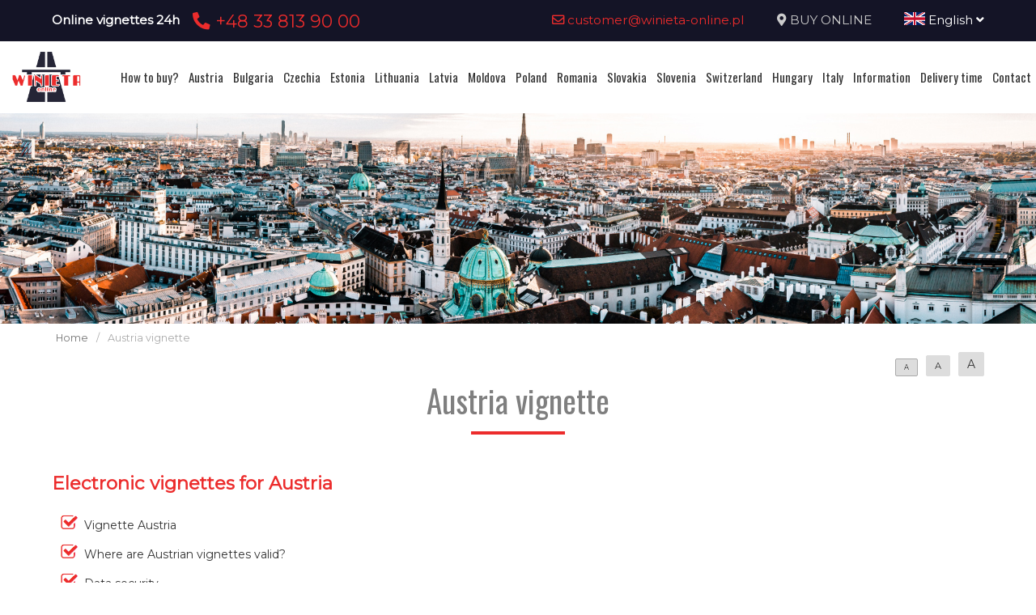

--- FILE ---
content_type: text/html; charset=UTF-8
request_url: https://www.digital-vignette.de/en/austria-winieta
body_size: 11239
content:
<!DOCTYPE html>
<html lang="en">
<head>
	<title>Austria vignette</title>
<meta http-equiv="content-type" content="text/html; charset=utf-8">
<meta name="keywords" content="winieta austria,winieta austria online,winieta austria 2024,winieta austria gdzie kupić,winieta austria cena,winieta austria 1 dzień,winieta austria 1 dzień cena,winieta do austrii,winieta austria 10 dni cena,winieta austria 2024,winieta austria czechy,winieta austria ile kosztuje,winieta austria asfinag,winieta austria 2024 cena,winieta austria do kiedy wazna,winieta do austrii,winieta do austrii online,winieta do austrii gdzie kupić,winieta do austrii cena,winieta austria roczna do kiedy wazna,winietą ekologiczną austria do 3 5 tony,winiety do austrii gdzie kupić,winiety do austrii cena,winieta austria bez 18 dni,winieta austria bez karencji,austria winieta cena,austria winieta gdzie kupić,austria winieta elektroniczna,e-winieta austria cena,winieta austria od kiedy wazna,winieta austria online od razu,winieta austria od razu,winieta austria przedsiębiorca,austria winieta jako przedsiębiorca,winieta austria przez internet,przejazd przez austrie winieta,winiety austria z przyczepą,winiety austria bus z przyczepą,winieta austria auto z przyczepą,winieta austria na rok,winieta austria na jakie drogi,winieta austria na firme,winieta austria na ile dni,winieta austria na stacji,winieta austria na szybie,winieta austria na 10 dni,winieta austria na granicy,winiety austria na granicy,winiety austria na jakie drogi,winieta na motocykl austria,ile kosztuje winieta na austria 2024,winieta austria zakup,winieta austria zakup online,austria zakup winiety,zakup winiet austria,zakup winiety austria online,winiety austria w poznaniu,e winieta austria 2024,e-winieta austria 2024 przedsiębiorcy,e winieta austria 18 dni,e-winieta austria 10 dni,e-winieta austria cena 2024,e-winieta austria 2024,e-winieta austria,cena winiety austria w czechach,winieta w austrii,winiety w austrii 2024,winiety w austrii na jakie drogi,winieta austria cena w euro,winieta w austrii ile kosztuje,winieta w austrii 2024,winieta w austrii online,winieta w austrii gdzie kupić,winieta austria gdzie kupić w polsce,winieta po austriacku,winieta po co,winieta po ang,winieta po angielsku,winieta austria gdzie kupić,gdzie naklejać winiety austria,winieta austria 2024 gdzie nakleić,eko winieta austria 2021 gdzie kupić,e-winieta austria gdzie kupić,winieta austria 2024 gdzie kupić,eko winieta austria gdzie kupić,gdzie przykleić winietę austria 2024,gdzie przykleić winietę austria 2024,gdzie najtaniej winiety austria,gdzie nakleić winiety austria,gdzie kupić winiety austria mikulov,gdzie kupić winiety austria 2024,winieta austria gdzie kupić w polsce,gdzie nakleić winietę austria,gdzie kupic winieta austria,winiety austria gdzie można kupić,winiety austria gdzie kupić w niemczech,winiety austria gdzie przykleić,winiety austria gdzie kupić w czechach,winieta austria gdzie najtaniej,winieta austria gdzie obowiązuje,winieta austria gdzie nakleić,winieta austria gdzie przykleic,winieta austriacka gdzie kupić,winiety austria jakie drogi,jakie winiety w austrii,które drogi w austrii są płatne,kontrola winiet austria,winieta austria kiedy kupic,winiety austria kiedy kupić,winieta austria do kiedy wazna,winieta austria roczna do kiedy wazna,dlaczego w polsce nie ma winiet,winieta austria dla przedsiębiorców,winieta austria na ile dni,winiety austria ile wczesniej kupic,winieta w austrii ile kosztuje,winiety austria na ile dni,ile kosztuje winieta austria,ile kosztuje winieta austria 10 dni,winieta austria ile wczesniej,austria winieta gdzie nakleic,winieta austria jak kupić,winieta austria jak przykleić,winieta austria jak sprawdzic,winieta austria jak wyglada,winiety austria jak kupic,winiety austria jak sprawdzaja,winieta elektroniczna austria jak to działa,winieta austria 10 dni jak liczyć,jak kupić winietę austria,jak nakleić winietę austria,jak kupić winietę austria online,winieta austria jak nakleić,jak wygląda winieta austriacka,austria winieta koszt,austria winieta gdzie kupić,czy potrzebna winieta w austrii,winieta austria co to,winieta austria co to jest,czy winieta musi byc przyklejona,winieta austria ile wazna,winieta austria ile kosztuje,winieta w austrii gdzie kupić,winieta austria na jakie drogi,jakie winiety austria,jakie winiety austria 2024,austria winieta jako przedsiębiorca,jaki mandat za brak winiety w austrii,winieta do austrii gdzie kupić,winieta do austrii online,winieta do austrii,austria dodatkowe opłaty drogowe,austria winiety,winieta w austrii,winieta austria 2024,winieta austria online,winieta austria z polskiego,winieta austria z czestochowy,winieta austria z polski,winieta austria,winieta austria na żywo,winieta austria na zywo,winieta austria na ukrainie,zakup winiety austria,winieta austria za darmo,winieta austria za warudo,od koluszek aż do wiednia,winieta austria od podstaw,winieta austria od zera,winieta austria u 2024,winieta austria u 19,winieta austria u szwagra,winieta austria u 2,winieta austria u 1,jak nakleić winietę austria,winieta w austrii,jak kupić winiety,jak nakleic winiete w austrii,jak przykleic winiete w austrii,winieta austria jak zrobić,winieta austria jak wygląda,winieta austria jak grać,winieta austria,winieta austria 2024,winiety austria,winiety austria 2024,który winieta austria wiedeń,który winieta austria i prusy,który winieta austria wieden,jak kupić winietę na czechy,jakie biuro podróży wybrać,winieta austria które warto obejrzeć,winieta austria które rozwalą ci mózg,które winieta austria wiedeń,austria winiety gdzie nakleić,kto wieden,winieta austria kto nie pije,winieta austria kto wygrał,winieta austria kto zjadł ciasteczka z pudełeczka,kto winieta austria wiedeń,kto winieta austria wieden,kto winieta austria i prusy,czechy winieta,winieta austria czemu nie,winieta austria czemu jestes taka dziewczyno,czemu winieta austria wiedeń,czemu winieta austria i prusy,czemu winieta austria wieden,czechy winiety,wiedeń w 2 dni,winieta austria ile kraków,ile winieta austria wiedeń,ile winieta austria 2024,ile winieta austria 2024,wycieczka do wiednia,wyjazd do wiednia,co warto zwiedzić w wiedniu,co warto zobaczyć w wiedniu,dokąd winieta austria wiedeń,dokąd winieta austria wieden,dokąd winieta austria i prusy,winieta austria kiedy sadzić,kiedy winieta austria wiedeń,kiedy winieta austria i prusy,kiedy winieta austria wieden,e winieta austria,skąd winieta austria wiedeń,skąd winieta austria klagenfurt,skąd winieta austria wieden,skąd winieta austria i prusy,winieta austria,winieta austria 2024,winieta austria online,winieta austria gdzie nakleić,winiety do austrii,wiedeń w 2 dni,do chorwacji bez winiet,do chorwacji przez austrie,winiety austria,winieta na wegry,winieta austria bez przekleństw,winieta austria bez prądu,winiety w austrii,e winieta austria,winiety austria 2024,winieta austria po polsku,winieta austria po angielsku,winieta austria po łacinie,winieta austria po niemiecku,winieta austria przed policja,winieta austria przed wojną,winieta austria przed policją,winieta austria gdzie nakleić,gdzie przykleić winietę austria,winieta austria online,austria winiety,która winieta austria wiedeń,która winieta austria wieden,austria samochodem,które miejsca w samolocie są najbezpieczniejsze,którzy winieta austria wiedeń,co robic w wiedniu,co zobaczyć w wiedniu,co zobaczyc w wiedniu,winieta austria co warto zobaczyć,winieta austria co to,winieta austria co zwiedzać,winieta austria co warto wiedzieć,co winieta austria 2024,co winieta austria 2024,co winieta austria 4k,dlaczego austria jest bogata,winieta austria dlaczego ja,winieta austria dlaczego nie,winieta austria dlaczego ja całe odcinki,dlaczego winieta austria wiedeń,jak kupić winiety do chorwacji,winieta austria jaki wybrać,winieta austria jaki wybrac,winieta austria jaki tu spokój,jaki winieta austria wiedeń,jaki winieta austria 2024,jaki winieta austria w polsce,jaki winieta austria 2024,jak kupić winietę na austrię,których winieta austria wiedeń,których winieta austria wieden,winieta austria w jaki sposób na,winieta austria w jaki sposób na alcybiadesa,w jaki sposób winieta austria wiedeń,w jaki sposób winieta austria klagenfurt,w jaki sposób winieta austria wieden,w jaki sposób winieta austria 2024,winieta austria 10 dni cena,winieta austria 2024,winieta austria 2024 cena,winieta austria 2024,winieta austria asfinag,winieta austria cena,winieta austria czechy,winieta austria gdzie kupić,winieta austria ile kosztuje,winieta austria online,winieta austria,e-winieta austria 2024,e-winieta austria cena,10-dniowa winieta austria,cena winiety austria 10 dni,droga 179 austria winieta,e-winieta austria 10 dni,ile kosztuje winieta austria 10 dni,winieta austria 1 dniowa,winieta austria 10 dni jak liczyć,winieta austria 10 dni,winieta austria 18 dni,winieta austria 2024 10 dni,winieta austria na 10 dni,winiety austria 18 dni,eko winieta austria 2021 gdzie kupić,eko winieta austria 2024 gdzie kupić,winieta austria 2 miesiące,winieta austria 2024 cena,winieta austria 2024 dla przedsiębiorców,winieta austria 2024 gdzie kupić,winieta austria 2024 gdzie nakleić,winieta austria 2024 miesięczna,winieta austria 2024 naklejka,winieta austria 2024 pzmot,winieta austria koszt 2024,winieta austria 30 dni,winietą ekologiczną austria do 3 5 tony,austria winieta elektroniczna,winieta austria at,winieta austria ciężarowe,winieta austria powyżej 3 5 tony,austria winieta cena,winieta austria 7 dni,austria a9 opłaty,austria winieta 10 dni,autostrada a9 austria,winiety austria bus 9 osobowy,a14 austria winieta,asfinag winieta austria,austria a14 winieta,autopay winieta austria,autostrada winieta austria,e winieta austria 2024,winieta austria auto z przyczepą,winieta austria autopay,winieta auto osobowe austria,winiety austria 2024 asfinag,winiety austria asfinag,winiety austria at,winieta austria bez 18 dni,winieta austria bez karencji,winieta austria brenner,winieta austria bus,winieta austria stacja benzynowa,winieta austria stacja bp,winiety austria bezpośrednio,winiety austria bus z przyczepą,winiety austria bydgoszcz,austria czy potrzebna winieta,cena winieta austria,cyfrowa winieta austria,czy jest winieta austria,eko winieta austria cena,winieta austria cena w euro,winieta austria co to jest,winieta austria co to,winieta austria czechy słowenia,winieta czechy austria cena,winieta czechy austria słowenia,winieta czechy austria,winiety austria crolove,winiety austria czechy gdzie kupić,austria winiety dla ciężarówek,winieta austria 1 dzień,winieta austria dla przedsiębiorców,winieta austria do kiedy wazna,winieta austria na ile dni,winieta austria na jakie drogi,winieta do austrii cena,winieta do austrii gdzie kupić,winieta do austrii online,winieta dzienna austria,eko winieta austria gdzie kupić,eko winieta austria mapą,eko winieta austria mikulov,eko winieta austria,elektroniczna winieta austria,winieta austria elektroniczna,winieta ekologiczna austria gdzie kupić,winieta ekologiczna austria gdzie obowiązuje,winieta ekologiczna austria,winieta elektroniczna austria 2024,winieta elektroniczna austria jak to działa,winieta elektroniczna austria przedsiębiorcy,winiety elektroniczne austria 2024,winiety elektroniczne austria 2024,brak winiety austria forum,winieta austria firma,winieta austria na firme,winiety austria forum,winiety austria na firme,e-winieta austria gdzie kupić,gdzie kupic winieta austria,winieta austria gdzie kupić w polsce,winieta austria gdzie najtaniej,winieta austria gdzie nakleić,winieta austria gdzie obowiązuje,winieta austria gdzie przykleic,winieta austria gov,winiety austria gdzie kupić w czechach,winiety austria gdzie kupić w niemczech,winiety austria gdzie przykleić,e-winieta austria cena 2024,e-winieta austria,ile kosztuje winieta austria,winiet in austria,winieta austria i czechy,winieta austria ile wazna,winieta austria ile wczesniej,winieta austria przez internet,winieta w austrii ile kosztuje,winiety austria i slowenia,winiety austria ile wczesniej kupic,winiety czechy austria i słowenia,austria winieta jako przedsiębiorca,jednodniowa winieta austria,winieta austria jak kupić,winieta austria jak nakleić,winieta austria jak przykleić,winieta austria jak sprawdzic,winieta austria jak wyglada,winieta austria jednodniowa,winiety austria jak kupic,winiety austria jak sprawdzaja,winiety austria jakie drogi,koszt winieta austria,kup winieta austria,winieta austria kamper,winieta austria kara,winieta austria karencja,winieta austria kiedy kupic,winieta austria koszt,winieta austria kup,winieta austria roczna do kiedy wazna,winiety austria katowice,winiety austria kiedy kupić,winiety austria kraków,winiety austria lodz,winiety austria lublin,miesięczna winieta austria,winieta austria mandat,winieta austria mapa,winieta austria miesiac,winieta austria mikulov,winieta austria motocykl,winieta motocyklowa austria,winieta na motocykl austria,winiety austria motocykl,winiety austria motocykle,ile kosztuje winieta na austria 2024,najtańsza winieta austria,naklejka winieta austria,winieta austria na rok,winieta austria na szybie,winieta austria najtaniej,winieta austria naklejka,winieta austria natychmiast,winieta austria numer rejestracyjny,winieta austria od kiedy wazna,winieta austria od razu,winieta austria oficjalna strona,winieta austria online 2024,winieta austria online 2024,winieta austria osobowe,winieta czechy austria online,winiety austria oficjalna strona,winiety austria opinie,winiety austria orlen,pzm travel winieta austria,pzm winieta austria,winieta austria przedsiębiorca,winieta austria przyczepa,winieta austria pzm travel,winieta austria pzm,winieta papierowa austria,winiety austria gov pl,winiety polska austria,e winieta austria 18 dni,e-winieta austria 2024 przedsiębiorcy,roczna winieta austria,winieta austria roczna,winieta austria zmiana numer rejestracyjny,winiety austria 2024 rodzaje,winiety austria strona rządowa,sprawdz winieta austria,winieta austria na stacji,winieta austria online oficjalna strona,winieta austria samochód osobowy,winieta austria samochód z przyczepą,winieta austria sklep,winieta austria slowacja,winieta austria słowenia,winieta austria sprawdzenie,winiety austria slowenia chorwacja,winiety austria stacje benzynowe,winieta austria tychy,winieta tygodniowa austria,austria winieta gdzie kupić,austria winieta online,winieta austria ważna od razu,winieta austria ważność,winieta austria wrocław,winieta czechy austria wlochy,winieta w austrii 2024,winieta w austrii gdzie kupić,winieta w austrii online,winieta w austrii,winiety austria w poznaniu,winiety austria warszawa,winiety austria włochy,winieta austria zakup online,winieta austria zasady,winieta austria zwrot,winiety austria z przyczepą,winiety austria zakup w polsce,zakup winieta austria">
<meta name="description" content="Vignettes for Austria">
<meta name="viewport" content="width=device-width, initial-scale=1">
<base href="https://www.digital-vignette.de">
<link rel="canonical" href="https://www.digital-vignette.de/en/austria-winieta">

<link rel="shortcut icon" type="image/x-icon" href="/UserFiles/winieta_online_pl/favicon.png" />
<meta name="theme-color" content="#141426">
<link rel="icon" sizes="192x192" href="/UserFiles/winieta_online_pl/web_icon.png">
<!-- Windows Phone -->
<meta name="msapplication-navbutton-color" content="#141426">
<!-- iOS Safari -->
<meta name="apple-mobile-web-app-capable" content="yes">
<meta name="apple-mobile-web-app-status-bar-style" content="black-translucent">
<link rel="apple-touch-icon" href="/UserFiles/winieta_online_pl/web_icon.png">

<link href="https://fonts.googleapis.com/css?family=Montserrat&display=swap" rel="stylesheet">
<link href="https://fonts.googleapis.com/css?family=Oswald&display=swap" rel="stylesheet">
<link rel="stylesheet" href="css/fontawesome/css/all.css">
<link type="text/css" rel="stylesheet" href="css/sky_form.css">
<link type="text/css" rel="stylesheet" href="css/winieta_online_pl/styles.css">

<script src="js/jquery-3.2.1.min.js"></script>
<script src="js/winieta_online_pl/scripts.js"></script>
<script src="js/pickmeup/jquery.pickmeup.min.js"></script>
<link rel="stylesheet" href="js/pickmeup/pickmeup.css">

<meta property="og:title" content="Austria vignette"/>
<meta property="og:site_name" content="Austria vignette"/>
<meta property="og:type" content="website"/>
<meta property="og:image" content="https://digital-vignette.de//UserFiles/winieta_online_pl/naglowek/austria-winieta.jpg"/>
<meta property="og:description" content="Vignettes for Austria" />
</head>

<body>

	<header><div class="top-line-wrap clear-after">
	<div class="top-line1"><div class="container"><div class="phones-line clear-after">
	<div class="phones1 float-left"><span>Online vignettes 24h</span><span><a href="tel:+48338139000"> <i class="fas fa-phone-alt"></i>  +48 33 813 90 00</a></span></div>
	<div class="phones2 float-right"><span><a href="mailto:customer@winieta-online.pl"> <i class="far fa-envelope"></i>  customer@winieta-online.pl</a></span><span><i class="fas fa-map-marker-alt"></i> <a href="en/vignette/order">BUY ONLINE</a></span><span><div class="page-lang-select"><div class="current-lang"><a href="en"><img src="images/flags/en.png" alt="English"> English <i class="fas fa-angle-down"></i></a></div><ul><li><a href="pl"><img src="images/flags/pl.png" alt="Polski"> Polski</a></li><li><a href="de"><img src="images/flags/de.png" alt="Deutsch"> Deutsch</a></li><li><a href="ua"><img src="images/flags/ua.png" alt="Український"> Український</a></li><li><a href="cz"><img src="images/flags/cz.png" alt="Česky"> Česky</a></li><li><a href="ro"><img src="images/flags/ro.png" alt="Română"> Română</a></li></ul></div></span></div>
</div>
</div></div>
	<div class="container2">
			<div class="top-menu-wrap like-table">
				<div class="top-menu-line2 like-td logo-wrap"><a class="logo" href="en/"><img src="/UserFiles/winieta_online_pl/logo.png" alt="Busy"></a></div>
				<div class="top-menu-line1 like-td"><div class="menu-top-wrap">
	<div class="mobile-menu hide">
		<div id="mobile-menu-trigger">
			<svg id="svg-icon" class="ham hamRotate ham8" viewBox="0 0 100 100" width="50">
				<path
							class="line top"
							d="m 30,33 h 40 c 3.722839,0 7.5,3.126468 7.5,8.578427 0,5.451959 -2.727029,8.421573 -7.5,8.421573 h -20" />
				<path
							class="line middle"
							d="m 30,50 h 40" />
				<path
							class="line bottom"
							d="m 70,67 h -40 c 0,0 -7.5,-0.802118 -7.5,-8.365747 0,-7.563629 7.5,-8.634253 7.5,-8.634253 h 20" />
			</svg>
		</div>
	</div>

	<div class="navigation-wrap">
	<nav role="navigation">
	<ul class="menu-top font-sp">
		<li><a href="en/jak-kupic-winiete" class="empty">How to buy?</a></li><li><a href="en/austria-vignette" class="empty">Austria</a></li><li><a href="en/bulgaria-vignette" class="empty">Bulgaria</a></li><li><a href="en/czech-republic-vignette" class="empty">Czechia</a></li><li><a href="en/estonia-winieta" class="empty">Estonia</a></li><li><a href="en/litwa-winieta" class="empty">Lithuania</a></li><li><a href="en/lotwa-winieta" class="empty">Latvia</a></li><li><a href="en/moldawia-winieta" class="empty">Moldova</a></li><li><a href="en/polska-winieta" class="empty">Poland</a></li><li><a href="en/rumunia-winieta" class="empty">Romania</a></li><li><a href="en/slowacja-winieta" class="empty">Slovakia</a></li><li><a href="en/slowenia-winieta" class="empty">Slovenia</a></li><li><a href="en/szwajcaria-winieta" class="empty">Switzerland</a></li><li><a href="en/hungary-vignette" class="empty">Hungary</a></li><li><a href="en/wlochy-winieta" class="empty">Italy</a></li><li><a href="en/informacje-praktyczne" class="empty">Information</a></li><li><a href="en/time-and-cost-of-delivery-vignettes" class="empty">Delivery time</a></li><li><a href="en/kontakt" class="empty">Contact</a></li>	</ul>
	</nav>
	</div>
</div>
</div>
			</div>
	</div>
</div>


<div class="container2">
<div class="header-img2" style="background-image:url(/UserFiles/winieta_online_pl/naglowek/austria-winieta.jpg)">
</div>
</div>
<div class="breadcrumb-wrap">
  <div class="container">
  <nav aria-label="Breadcrumb">
    <span><a href="en/">Home</a></span><span>/</span><span class="current">Austria vignette</span>  </nav>
  </div>
</div>
<div class="container"><div class="content-font-size"><a href="#" data-size="1em" class="size-1 isset">A</a><a href="#" data-size="1.1em" class="size-2">A</a><a href="#" data-size="1.2em" class="size-3">A</a></div>

<script type="text/javascript">
$('.content-font-size a').click(function(e)
{
  e.preventDefault();
  $(this).siblings().removeClass('isset').end().addClass('isset');
  $('.site-content').css('font-size',$(this).attr('data-size'));
});
</script>
</div></header>

	<section>
	<div class="container">
		<div class="site-content-wrap">
			<h1 class="site-title-header font-sp">Austria vignette</h1>
			<div class="site-content">
        <!-- ========= -->
        <h2>Electronic vignettes for Austria</h2>

<ul>
<li><a href="#vignette-austria">Vignette Austria</a></li>
<li><a href="#vignette-austria-where-is-it-valid">Where are Austrian vignettes valid?</a></li>
<li><a href="#vignette-austria-data-security">Data security</a></li>
<li><a href="#vignette-austria-why-is-it-worth">Why is it worth it</a></li>
<li><a href="#vignette-austria-most-important-information">Most important information</a></li>
<li><a href="#vignette-austria-section-fees">Section fees</a></li>
<li><a href="#vignette-austria-exceptions-without-vignette">Exceptions to the vignette requirement in Austria</a></li>
<li><a href="#vignette-austria-fines">Fines in Austria</a></li>
</ul><br />
<br />
<div class="winiety-prices-type-wrap"><h3><small>Vehicle type:</small>Passenger car up to 3.5t</h3><div class="winiety-prices-type-line"><div class="winieta-price-box"><a href="en/vignette/order/at/car/10DAY/austria-passenger-car-up-to-3-5t-10-day-vignette-up-to-3-5-tons"><div class="wn-box-icon"><i class="fas fa-car-side"></i></div><div class="wn-box-length"><strong>10 <small>days</small></strong></div><div class="wn-box-name"><h6>10-day vignette up to 3.5 tons</h6></div><div class="wn-box-price">83.99 PLN</div><div class="wn-box-btn"><span>Order</span></div></a></div><div class="winieta-price-box"><a href="en/vignette/order/at/car/1DAY/austria-passenger-car-up-to-3-5t-1-day-vignette-up-to-3-5-tons"><div class="wn-box-icon"><i class="fas fa-car-side"></i></div><div class="wn-box-length"><strong>1 <small>day</small></strong></div><div class="wn-box-name"><h6>1-day vignette up to 3.5 tons</h6></div><div class="wn-box-price">69.89 PLN</div><div class="wn-box-btn"><span>Order</span></div></a></div><div class="winieta-price-box"><a href="en/vignette/order/at/car/1TRIP-ARLBERG/austria-passenger-car-up-to-3-5t-austria-s16-arlberg-1-trip-for-a-passenger-car-up-to-3-5-t"><div class="wn-box-icon"><i class="fas fa-car-side"></i></div><div class="wn-box-length"><strong>1 <small>trip</small></strong></div><div class="wn-box-name"><h6>Austria S16 - Arlberg 1 trip for a passenger car up to 3.5 t</h6></div><div class="wn-box-price">61 PLN</div><div class="wn-box-btn"><span>Order</span></div></a></div><div class="winieta-price-box"><a href="en/vignette/order/at/car/1TRIP-BRENNER/austria-passenger-car-up-to-3-5t-austria-a13-brenner-1-trip-for-a-passenger-car-up-to-3-5-t"><div class="wn-box-icon"><i class="fas fa-car-side"></i></div><div class="wn-box-length"><strong>1 <small>trip</small></strong></div><div class="wn-box-name"><h6>Austria A13 - Brenner 1 trip for a passenger car up to 3.5 t</h6></div><div class="wn-box-price">61 PLN</div><div class="wn-box-btn"><span>Order</span></div></a></div><div class="winieta-price-box"><a href="en/vignette/order/at/car/1TRIP-KARAWANKEN/austria-passenger-car-up-to-3-5t-austria-a11-karawanken-1-trip-for-a-passenger-car-up-to-3-5-tons"><div class="wn-box-icon"><i class="fas fa-car-side"></i></div><div class="wn-box-length"><strong>1 <small>trip</small></strong></div><div class="wn-box-name"><h6>Austria A11 - Karawanken 1 trip for a passenger car up to 3.5 tons</h6></div><div class="wn-box-price">46 PLN</div><div class="wn-box-btn"><span>Order</span></div></a></div><div class="winieta-price-box"><a href="en/vignette/order/at/car/1TRIP-PYHRN/austria-passenger-car-up-to-3-5t-austria-a9-pyhrn-1-trip-for-a-passenger-car-up-to-3-5-t"><div class="wn-box-icon"><i class="fas fa-car-side"></i></div><div class="wn-box-length"><strong>1 <small>trip</small></strong></div><div class="wn-box-name"><h6>Austria A9 - Pyhrn 1 trip for a passenger car up to 3.5 t</h6></div><div class="wn-box-price">84.6 PLN</div><div class="wn-box-btn"><span>Order</span></div></a></div><div class="winieta-price-box"><a href="en/vignette/order/at/car/1TRIP-TAUERN/austria-passenger-car-up-to-3-5t-austria-a10-tauern-1-trip-for-a-passenger-car-up-to-3-5-tons"><div class="wn-box-icon"><i class="fas fa-car-side"></i></div><div class="wn-box-length"><strong>1 <small>trip</small></strong></div><div class="wn-box-name"><h6>Austria A10 - Tauern 1 trip for a passenger car up to 3.5 tons</h6></div><div class="wn-box-price">71 PLN</div><div class="wn-box-btn"><span>Order</span></div></a></div><div class="winieta-price-box"><a href="en/vignette/order/at/car/1YEAR/austria-passenger-car-up-to-3-5t-annual-vignette-up-to-3-5-tons"><div class="wn-box-icon"><i class="fas fa-car-side"></i></div><div class="wn-box-length"><strong>1 <small>year</small></strong></div><div class="wn-box-name"><h6>Annual vignette up to 3.5 tons</h6></div><div class="wn-box-price">599 PLN</div><div class="wn-box-btn"><span>Order</span></div></a></div><div class="winieta-price-box"><a href="en/vignette/order/at/car/1YEAR-ARLBERG/austria-passenger-car-up-to-3-5t-austria-s16-arlberg-2-journeys-for-a-passenger-car-up-to-3-5-t"><div class="wn-box-icon"><i class="fas fa-car-side"></i></div><div class="wn-box-length"><strong>1 <small>year</small></strong></div><div class="wn-box-name"><h6>Austria S16 - Arlberg 2 journeys for a passenger car up to 3.5 t</h6></div><div class="wn-box-price">469 PLN</div><div class="wn-box-btn"><span>Order</span></div></a></div><div class="winieta-price-box"><a href="en/vignette/order/at/car/1YEAR-BRENNER/austria-passenger-car-up-to-3-5t-austria-a13-brenner-2-journeys-for-a-passenger-car-up-to-3-5-t"><div class="wn-box-icon"><i class="fas fa-car-side"></i></div><div class="wn-box-length"><strong>1 <small>year</small></strong></div><div class="wn-box-name"><h6>Austria A13 - Brenner 2 journeys for a passenger car up to 3.5 t</h6></div><div class="wn-box-price">350 PLN</div><div class="wn-box-btn"><span>Order</span></div></a></div><div class="winieta-price-box"><a href="en/vignette/order/at/car/1YEAR-PYHRN/austria-passenger-car-up-to-3-5t-austria-a9-pyhrn-annual-vignette-for-a-passenger-car-up-to-3-5-t"><div class="wn-box-icon"><i class="fas fa-car-side"></i></div><div class="wn-box-length"><strong>1 <small>year</small></strong></div><div class="wn-box-name"><h6>Austria A9 - Pyhrn annual vignette for a passenger car up to 3.5 t</h6></div><div class="wn-box-price">489 PLN</div><div class="wn-box-btn"><span>Order</span></div></a></div><div class="winieta-price-box"><a href="en/vignette/order/at/car/1YEAR-TAUERN/austria-passenger-car-up-to-3-5t-austria-a10-tauern-2-journeys-for-a-passenger-car-up-to-3-5-t"><div class="wn-box-icon"><i class="fas fa-car-side"></i></div><div class="wn-box-length"><strong>1 <small>year</small></strong></div><div class="wn-box-name"><h6>Austria A10 - Tauern 2 journeys for a passenger car up to 3.5 t</h6></div><div class="wn-box-price">469.99 PLN</div><div class="wn-box-btn"><span>Order</span></div></a></div><div class="winieta-price-box"><a href="en/vignette/order/at/car/2MONTH/austria-passenger-car-up-to-3-5t-2-months-vignette-up-to-3-5-tons"><div class="wn-box-icon"><i class="fas fa-car-side"></i></div><div class="wn-box-length"><strong>2 <small>months</small></strong></div><div class="wn-box-name"><h6>2 months vignette up to 3.5 tons</h6></div><div class="wn-box-price">191.99 PLN</div><div class="wn-box-btn"><span>Order</span></div></a></div><div class="winieta-price-box"><a href="en/vignette/order/at/car/2TRIP-ARLBERG/austria-passenger-car-up-to-3-5t-austria-s16-arlberg-2-journeys-for-a-passenger-car-up-to-3-5-t"><div class="wn-box-icon"><i class="fas fa-car-side"></i></div><div class="wn-box-length"><strong>2 <small>trips</small></strong></div><div class="wn-box-name"><h6>Austria S16 - Arlberg 2 journeys for a passenger car up to 3.5 t</h6></div><div class="wn-box-price">122 PLN</div><div class="wn-box-btn"><span>Order</span></div></a></div><div class="winieta-price-box"><a href="en/vignette/order/at/car/2TRIP-BRENNER/austria-passenger-car-up-to-3-5t-austria-a13-brenner-2-journeys-for-a-passenger-car-up-to-3-5-t"><div class="wn-box-icon"><i class="fas fa-car-side"></i></div><div class="wn-box-length"><strong>2 <small>trips</small></strong></div><div class="wn-box-name"><h6>Austria A13 - Brenner 2 journeys for a passenger car up to 3.5 t</h6></div><div class="wn-box-price">122 PLN</div><div class="wn-box-btn"><span>Order</span></div></a></div><div class="winieta-price-box"><a href="en/vignette/order/at/car/2TRIP-PHYRN/austria-passenger-car-up-to-3-5t-austria-a9-pyhrn-2-journeys-for-a-passenger-car-up-to-3-5-t"><div class="wn-box-icon"><i class="fas fa-car-side"></i></div><div class="wn-box-length"><strong>2 <small>trips</small></strong></div><div class="wn-box-name"><h6>Austria A9 - Pyhrn 2 journeys for a passenger car up to 3.5 t</h6></div><div class="wn-box-price">179.99 PLN</div><div class="wn-box-btn"><span>Order</span></div></a></div><div class="winieta-price-box"><a href="en/vignette/order/at/car/2TRIP-TAUERN/austria-passenger-car-up-to-3-5t-austria-a10-tauern-2-journeys-for-a-passenger-car-up-to-3-5-t"><div class="wn-box-icon"><i class="fas fa-car-side"></i></div><div class="wn-box-length"><strong>2 <small>trips</small></strong></div><div class="wn-box-name"><h6>Austria A10 - Tauern 2 journeys for a passenger car up to 3.5 t</h6></div><div class="wn-box-price">142 PLN</div><div class="wn-box-btn"><span>Order</span></div></a></div></div><h3><small>Vehicle type:</small>Delivery up to 3.5 tons</h3><div class="winiety-prices-type-line"><div class="winieta-price-box"><a href="en/vignette/order/at/cargo/10DAY/austria-delivery-up-to-3-5-tons-10-day-vignette-up-to-3-5-tons"><div class="wn-box-icon"><i class="fas fa-truck"></i></div><div class="wn-box-length"><strong>10 <small>days</small></strong></div><div class="wn-box-name"><h6>10-day vignette up to 3.5 tons</h6></div><div class="wn-box-price">83.99 PLN</div><div class="wn-box-btn"><span>Order</span></div></a></div><div class="winieta-price-box"><a href="en/vignette/order/at/cargo/1DAY/austria-delivery-up-to-3-5-tons-1-day-vignette-up-to-3-5-tons"><div class="wn-box-icon"><i class="fas fa-truck"></i></div><div class="wn-box-length"><strong>1 <small>day</small></strong></div><div class="wn-box-name"><h6>1-day vignette up to 3.5 tons</h6></div><div class="wn-box-price">69.89 PLN</div><div class="wn-box-btn"><span>Order</span></div></a></div><div class="winieta-price-box"><a href="en/vignette/order/at/cargo/1TRIP-ARLBERG/austria-delivery-up-to-3-5-tons-austria-s16-arlberg-1-trip-for-a-passenger-car-up-to-3-5-t"><div class="wn-box-icon"><i class="fas fa-truck"></i></div><div class="wn-box-length"><strong>1 <small>trip</small></strong></div><div class="wn-box-name"><h6>Austria S16 - Arlberg 1 trip for a passenger car up to 3.5 t</h6></div><div class="wn-box-price">61 PLN</div><div class="wn-box-btn"><span>Order</span></div></a></div><div class="winieta-price-box"><a href="en/vignette/order/at/cargo/1TRIP-BRENNER/austria-delivery-up-to-3-5-tons-austria-a13-brenner-1-trip-for-a-passenger-car-up-to-3-5-t"><div class="wn-box-icon"><i class="fas fa-truck"></i></div><div class="wn-box-length"><strong>1 <small>trip</small></strong></div><div class="wn-box-name"><h6>Austria A13 - Brenner 1 trip for a passenger car up to 3.5 t</h6></div><div class="wn-box-price">61 PLN</div><div class="wn-box-btn"><span>Order</span></div></a></div><div class="winieta-price-box"><a href="en/vignette/order/at/cargo/1TRIP-KARAWANKEN/austria-delivery-up-to-3-5-tons-austria-a11-karawanken-1-trip-for-a-passenger-car-up-to-3-5-tons"><div class="wn-box-icon"><i class="fas fa-truck"></i></div><div class="wn-box-length"><strong>1 <small>trip</small></strong></div><div class="wn-box-name"><h6>Austria A11 - Karawanken 1 trip for a passenger car up to 3.5 tons</h6></div><div class="wn-box-price">46 PLN</div><div class="wn-box-btn"><span>Order</span></div></a></div><div class="winieta-price-box"><a href="en/vignette/order/at/cargo/1TRIP-PYHRN/austria-delivery-up-to-3-5-tons-austria-a9-pyhrn-1-trip-for-a-passenger-car-up-to-3-5-t"><div class="wn-box-icon"><i class="fas fa-truck"></i></div><div class="wn-box-length"><strong>1 <small>trip</small></strong></div><div class="wn-box-name"><h6>Austria A9 - Pyhrn 1 trip for a passenger car up to 3.5 t</h6></div><div class="wn-box-price">84.6 PLN</div><div class="wn-box-btn"><span>Order</span></div></a></div><div class="winieta-price-box"><a href="en/vignette/order/at/cargo/1TRIP-TAUERN/austria-delivery-up-to-3-5-tons-austria-a10-tauern-1-trip-for-a-passenger-car-up-to-3-5-tons"><div class="wn-box-icon"><i class="fas fa-truck"></i></div><div class="wn-box-length"><strong>1 <small>trip</small></strong></div><div class="wn-box-name"><h6>Austria A10 - Tauern 1 trip for a passenger car up to 3.5 tons</h6></div><div class="wn-box-price">71 PLN</div><div class="wn-box-btn"><span>Order</span></div></a></div><div class="winieta-price-box"><a href="en/vignette/order/at/cargo/1YEAR/austria-delivery-up-to-3-5-tons-annual-vignette-up-to-3-5-tons"><div class="wn-box-icon"><i class="fas fa-truck"></i></div><div class="wn-box-length"><strong>1 <small>year</small></strong></div><div class="wn-box-name"><h6>Annual vignette up to 3.5 tons</h6></div><div class="wn-box-price">599 PLN</div><div class="wn-box-btn"><span>Order</span></div></a></div><div class="winieta-price-box"><a href="en/vignette/order/at/cargo/1YEAR-ARLBERG/austria-delivery-up-to-3-5-tons-austria-s16-arlberg-2-journeys-for-a-passenger-car-up-to-3-5-t"><div class="wn-box-icon"><i class="fas fa-truck"></i></div><div class="wn-box-length"><strong>1 <small>year</small></strong></div><div class="wn-box-name"><h6>Austria S16 - Arlberg 2 journeys for a passenger car up to 3.5 t</h6></div><div class="wn-box-price">469 PLN</div><div class="wn-box-btn"><span>Order</span></div></a></div><div class="winieta-price-box"><a href="en/vignette/order/at/cargo/1YEAR-BRENNER/austria-delivery-up-to-3-5-tons-austria-a13-brenner-2-journeys-for-a-passenger-car-up-to-3-5-t"><div class="wn-box-icon"><i class="fas fa-truck"></i></div><div class="wn-box-length"><strong>1 <small>year</small></strong></div><div class="wn-box-name"><h6>Austria A13 - Brenner 2 journeys for a passenger car up to 3.5 t</h6></div><div class="wn-box-price">350 PLN</div><div class="wn-box-btn"><span>Order</span></div></a></div><div class="winieta-price-box"><a href="en/vignette/order/at/cargo/1YEAR-PYHRN/austria-delivery-up-to-3-5-tons-austria-a9-pyhrn-annual-vignette-for-a-passenger-car-up-to-3-5-t"><div class="wn-box-icon"><i class="fas fa-truck"></i></div><div class="wn-box-length"><strong>1 <small>year</small></strong></div><div class="wn-box-name"><h6>Austria A9 - Pyhrn annual vignette for a passenger car up to 3.5 t</h6></div><div class="wn-box-price">489 PLN</div><div class="wn-box-btn"><span>Order</span></div></a></div><div class="winieta-price-box"><a href="en/vignette/order/at/cargo/1YEAR-TAUERN/austria-delivery-up-to-3-5-tons-austria-a10-tauern-2-journeys-for-a-passenger-car-up-to-3-5-t"><div class="wn-box-icon"><i class="fas fa-truck"></i></div><div class="wn-box-length"><strong>1 <small>year</small></strong></div><div class="wn-box-name"><h6>Austria A10 - Tauern 2 journeys for a passenger car up to 3.5 t</h6></div><div class="wn-box-price">469.99 PLN</div><div class="wn-box-btn"><span>Order</span></div></a></div><div class="winieta-price-box"><a href="en/vignette/order/at/cargo/2MONTH/austria-delivery-up-to-3-5-tons-2-months-vignette-up-to-3-5-tons"><div class="wn-box-icon"><i class="fas fa-truck"></i></div><div class="wn-box-length"><strong>2 <small>months</small></strong></div><div class="wn-box-name"><h6>2 months vignette up to 3.5 tons</h6></div><div class="wn-box-price">191.99 PLN</div><div class="wn-box-btn"><span>Order</span></div></a></div><div class="winieta-price-box"><a href="en/vignette/order/at/cargo/2TRIP-ARLBERG/austria-delivery-up-to-3-5-tons-austria-s16-arlberg-2-journeys-for-a-passenger-car-up-to-3-5-t"><div class="wn-box-icon"><i class="fas fa-truck"></i></div><div class="wn-box-length"><strong>2 <small>trips</small></strong></div><div class="wn-box-name"><h6>Austria S16 - Arlberg 2 journeys for a passenger car up to 3.5 t</h6></div><div class="wn-box-price">122 PLN</div><div class="wn-box-btn"><span>Order</span></div></a></div><div class="winieta-price-box"><a href="en/vignette/order/at/cargo/2TRIP-BRENNER/austria-delivery-up-to-3-5-tons-austria-a13-brenner-2-journeys-for-a-passenger-car-up-to-3-5-t"><div class="wn-box-icon"><i class="fas fa-truck"></i></div><div class="wn-box-length"><strong>2 <small>trips</small></strong></div><div class="wn-box-name"><h6>Austria A13 - Brenner 2 journeys for a passenger car up to 3.5 t</h6></div><div class="wn-box-price">122 PLN</div><div class="wn-box-btn"><span>Order</span></div></a></div><div class="winieta-price-box"><a href="en/vignette/order/at/cargo/2TRIP-PHYRN/austria-delivery-up-to-3-5-tons-austria-a9-pyhrn-2-journeys-for-a-passenger-car-up-to-3-5-t"><div class="wn-box-icon"><i class="fas fa-truck"></i></div><div class="wn-box-length"><strong>2 <small>trips</small></strong></div><div class="wn-box-name"><h6>Austria A9 - Pyhrn 2 journeys for a passenger car up to 3.5 t</h6></div><div class="wn-box-price">179.99 PLN</div><div class="wn-box-btn"><span>Order</span></div></a></div><div class="winieta-price-box"><a href="en/vignette/order/at/cargo/2TRIP-TAUERN/austria-delivery-up-to-3-5-tons-austria-a10-tauern-2-journeys-for-a-passenger-car-up-to-3-5-t"><div class="wn-box-icon"><i class="fas fa-truck"></i></div><div class="wn-box-length"><strong>2 <small>trips</small></strong></div><div class="wn-box-name"><h6>Austria A10 - Tauern 2 journeys for a passenger car up to 3.5 t</h6></div><div class="wn-box-price">142 PLN</div><div class="wn-box-btn"><span>Order</span></div></a></div></div><h3><small>Vehicle type:</small>Motorhome up to 3.5t</h3><div class="winiety-prices-type-line"><div class="winieta-price-box"><a href="en/vignette/order/at/camper/10DAY/austria-motorhome-up-to-3-5t-10-day-vignette-up-to-3-5-tons"><div class="wn-box-icon"><img src="images/icon_cars/camper.svg" alt="kamper"></div><div class="wn-box-length"><strong>10 <small>days</small></strong></div><div class="wn-box-name"><h6>10-day vignette up to 3.5 tons</h6></div><div class="wn-box-price">83.99 PLN</div><div class="wn-box-btn"><span>Order</span></div></a></div><div class="winieta-price-box"><a href="en/vignette/order/at/camper/1DAY/austria-motorhome-up-to-3-5t-1-day-vignette-up-to-3-5-tons"><div class="wn-box-icon"><img src="images/icon_cars/camper.svg" alt="kamper"></div><div class="wn-box-length"><strong>1 <small>day</small></strong></div><div class="wn-box-name"><h6>1-day vignette up to 3.5 tons</h6></div><div class="wn-box-price">69.89 PLN</div><div class="wn-box-btn"><span>Order</span></div></a></div><div class="winieta-price-box"><a href="en/vignette/order/at/camper/1TRIP-ARLBERG/austria-motorhome-up-to-3-5t-austria-s16-arlberg-1-trip-for-a-passenger-car-up-to-3-5-t"><div class="wn-box-icon"><img src="images/icon_cars/camper.svg" alt="kamper"></div><div class="wn-box-length"><strong>1 <small>trip</small></strong></div><div class="wn-box-name"><h6>Austria S16 - Arlberg 1 trip for a passenger car up to 3.5 t</h6></div><div class="wn-box-price">61 PLN</div><div class="wn-box-btn"><span>Order</span></div></a></div><div class="winieta-price-box"><a href="en/vignette/order/at/camper/1TRIP-BRENNER/austria-motorhome-up-to-3-5t-austria-a13-brenner-1-trip-for-a-passenger-car-up-to-3-5-t"><div class="wn-box-icon"><img src="images/icon_cars/camper.svg" alt="kamper"></div><div class="wn-box-length"><strong>1 <small>trip</small></strong></div><div class="wn-box-name"><h6>Austria A13 - Brenner 1 trip for a passenger car up to 3.5 t</h6></div><div class="wn-box-price">61 PLN</div><div class="wn-box-btn"><span>Order</span></div></a></div><div class="winieta-price-box"><a href="en/vignette/order/at/camper/1TRIP-KARAWANKEN/austria-motorhome-up-to-3-5t-austria-a11-karawanken-1-trip-for-a-passenger-car-up-to-3-5-tons"><div class="wn-box-icon"><img src="images/icon_cars/camper.svg" alt="kamper"></div><div class="wn-box-length"><strong>1 <small>trip</small></strong></div><div class="wn-box-name"><h6>Austria A11 - Karawanken 1 trip for a passenger car up to 3.5 tons</h6></div><div class="wn-box-price">46 PLN</div><div class="wn-box-btn"><span>Order</span></div></a></div><div class="winieta-price-box"><a href="en/vignette/order/at/camper/1TRIP-PYHRN/austria-motorhome-up-to-3-5t-austria-a9-pyhrn-1-trip-for-a-passenger-car-up-to-3-5-t"><div class="wn-box-icon"><img src="images/icon_cars/camper.svg" alt="kamper"></div><div class="wn-box-length"><strong>1 <small>trip</small></strong></div><div class="wn-box-name"><h6>Austria A9 - Pyhrn 1 trip for a passenger car up to 3.5 t</h6></div><div class="wn-box-price">84.6 PLN</div><div class="wn-box-btn"><span>Order</span></div></a></div><div class="winieta-price-box"><a href="en/vignette/order/at/camper/1TRIP-TAUERN/austria-motorhome-up-to-3-5t-austria-a10-tauern-1-trip-for-a-passenger-car-up-to-3-5-tons"><div class="wn-box-icon"><img src="images/icon_cars/camper.svg" alt="kamper"></div><div class="wn-box-length"><strong>1 <small>trip</small></strong></div><div class="wn-box-name"><h6>Austria A10 - Tauern 1 trip for a passenger car up to 3.5 tons</h6></div><div class="wn-box-price">71 PLN</div><div class="wn-box-btn"><span>Order</span></div></a></div><div class="winieta-price-box"><a href="en/vignette/order/at/camper/1YEAR/austria-motorhome-up-to-3-5t-annual-vignette-up-to-3-5-tons"><div class="wn-box-icon"><img src="images/icon_cars/camper.svg" alt="kamper"></div><div class="wn-box-length"><strong>1 <small>year</small></strong></div><div class="wn-box-name"><h6>Annual vignette up to 3.5 tons</h6></div><div class="wn-box-price">599 PLN</div><div class="wn-box-btn"><span>Order</span></div></a></div><div class="winieta-price-box"><a href="en/vignette/order/at/camper/1YEAR-ARLBERG/austria-motorhome-up-to-3-5t-austria-s16-arlberg-2-journeys-for-a-passenger-car-up-to-3-5-t"><div class="wn-box-icon"><img src="images/icon_cars/camper.svg" alt="kamper"></div><div class="wn-box-length"><strong>1 <small>year</small></strong></div><div class="wn-box-name"><h6>Austria S16 - Arlberg 2 journeys for a passenger car up to 3.5 t</h6></div><div class="wn-box-price">469 PLN</div><div class="wn-box-btn"><span>Order</span></div></a></div><div class="winieta-price-box"><a href="en/vignette/order/at/camper/1YEAR-BRENNER/austria-motorhome-up-to-3-5t-austria-a13-brenner-2-journeys-for-a-passenger-car-up-to-3-5-t"><div class="wn-box-icon"><img src="images/icon_cars/camper.svg" alt="kamper"></div><div class="wn-box-length"><strong>1 <small>year</small></strong></div><div class="wn-box-name"><h6>Austria A13 - Brenner 2 journeys for a passenger car up to 3.5 t</h6></div><div class="wn-box-price">350 PLN</div><div class="wn-box-btn"><span>Order</span></div></a></div><div class="winieta-price-box"><a href="en/vignette/order/at/camper/1YEAR-PYHRN/austria-motorhome-up-to-3-5t-austria-a9-pyhrn-annual-vignette-for-a-passenger-car-up-to-3-5-t"><div class="wn-box-icon"><img src="images/icon_cars/camper.svg" alt="kamper"></div><div class="wn-box-length"><strong>1 <small>year</small></strong></div><div class="wn-box-name"><h6>Austria A9 - Pyhrn annual vignette for a passenger car up to 3.5 t</h6></div><div class="wn-box-price">489 PLN</div><div class="wn-box-btn"><span>Order</span></div></a></div><div class="winieta-price-box"><a href="en/vignette/order/at/camper/1YEAR-TAUERN/austria-motorhome-up-to-3-5t-austria-a10-tauern-2-journeys-for-a-passenger-car-up-to-3-5-t"><div class="wn-box-icon"><img src="images/icon_cars/camper.svg" alt="kamper"></div><div class="wn-box-length"><strong>1 <small>year</small></strong></div><div class="wn-box-name"><h6>Austria A10 - Tauern 2 journeys for a passenger car up to 3.5 t</h6></div><div class="wn-box-price">469.99 PLN</div><div class="wn-box-btn"><span>Order</span></div></a></div><div class="winieta-price-box"><a href="en/vignette/order/at/camper/2MONTH/austria-motorhome-up-to-3-5t-2-months-vignette-up-to-3-5-tons"><div class="wn-box-icon"><img src="images/icon_cars/camper.svg" alt="kamper"></div><div class="wn-box-length"><strong>2 <small>months</small></strong></div><div class="wn-box-name"><h6>2 months vignette up to 3.5 tons</h6></div><div class="wn-box-price">191.99 PLN</div><div class="wn-box-btn"><span>Order</span></div></a></div><div class="winieta-price-box"><a href="en/vignette/order/at/camper/2TRIP-ARLBERG/austria-motorhome-up-to-3-5t-austria-s16-arlberg-2-journeys-for-a-passenger-car-up-to-3-5-t"><div class="wn-box-icon"><img src="images/icon_cars/camper.svg" alt="kamper"></div><div class="wn-box-length"><strong>2 <small>trips</small></strong></div><div class="wn-box-name"><h6>Austria S16 - Arlberg 2 journeys for a passenger car up to 3.5 t</h6></div><div class="wn-box-price">122 PLN</div><div class="wn-box-btn"><span>Order</span></div></a></div><div class="winieta-price-box"><a href="en/vignette/order/at/camper/2TRIP-BRENNER/austria-motorhome-up-to-3-5t-austria-a13-brenner-2-journeys-for-a-passenger-car-up-to-3-5-t"><div class="wn-box-icon"><img src="images/icon_cars/camper.svg" alt="kamper"></div><div class="wn-box-length"><strong>2 <small>trips</small></strong></div><div class="wn-box-name"><h6>Austria A13 - Brenner 2 journeys for a passenger car up to 3.5 t</h6></div><div class="wn-box-price">122 PLN</div><div class="wn-box-btn"><span>Order</span></div></a></div><div class="winieta-price-box"><a href="en/vignette/order/at/camper/2TRIP-PHYRN/austria-motorhome-up-to-3-5t-austria-a9-pyhrn-2-journeys-for-a-passenger-car-up-to-3-5-t"><div class="wn-box-icon"><img src="images/icon_cars/camper.svg" alt="kamper"></div><div class="wn-box-length"><strong>2 <small>trips</small></strong></div><div class="wn-box-name"><h6>Austria A9 - Pyhrn 2 journeys for a passenger car up to 3.5 t</h6></div><div class="wn-box-price">179.99 PLN</div><div class="wn-box-btn"><span>Order</span></div></a></div><div class="winieta-price-box"><a href="en/vignette/order/at/camper/2TRIP-TAUERN/austria-motorhome-up-to-3-5t-austria-a10-tauern-2-journeys-for-a-passenger-car-up-to-3-5-t"><div class="wn-box-icon"><img src="images/icon_cars/camper.svg" alt="kamper"></div><div class="wn-box-length"><strong>2 <small>trips</small></strong></div><div class="wn-box-name"><h6>Austria A10 - Tauern 2 journeys for a passenger car up to 3.5 t</h6></div><div class="wn-box-price">142 PLN</div><div class="wn-box-btn"><span>Order</span></div></a></div></div><h3><small>Vehicle type:</small>Motorcycle</h3><div class="winiety-prices-type-line"><div class="winieta-price-box"><a href="en/vignette/order/at/motor/10DAY/austria-motorcycle-10-day-motorbike-vignette"><div class="wn-box-icon"><i class="fas fa-motorcycle"></i></div><div class="wn-box-length"><strong>10 <small>days</small></strong></div><div class="wn-box-name"><h6>10-day motorbike vignette</h6></div><div class="wn-box-price">39.99 PLN</div><div class="wn-box-btn"><span>Order</span></div></a></div><div class="winieta-price-box"><a href="en/vignette/order/at/motor/1YEAR/austria-motorcycle-annual-motorbike-vignette"><div class="wn-box-icon"><i class="fas fa-motorcycle"></i></div><div class="wn-box-length"><strong>1 <small>year</small></strong></div><div class="wn-box-name"><h6>Annual motorbike vignette</h6></div><div class="wn-box-price">269.99 PLN</div><div class="wn-box-btn"><span>Order</span></div></a></div><div class="winieta-price-box"><a href="en/vignette/order/at/motor/2MONTH/austria-motorcycle-vignette-2-months-motor"><div class="wn-box-icon"><i class="fas fa-motorcycle"></i></div><div class="wn-box-length"><strong>2 <small>months</small></strong></div><div class="wn-box-name"><h6>Vignette 2 months motor</h6></div><div class="wn-box-price">99.99 PLN</div><div class="wn-box-btn"><span>Order</span></div></a></div></div></div><br />
<br />
<h3 id="vignette-austria-data-security">Data security</h3>
When purchasing vignettes on our website, all data is encrypted with an SSL certificate and secured by an internal personal data protection policy.
<br>
Your passwords and entered card details are encrypted on an ongoing basis. We also do not use your personal data for marketing purposes.<br />
<br />
<h3 id="vignette-austria">Online vignettes Austria</h3>
From 2021 we can offer the purchase of an electronic vignette for Austria. This is new!! More possibilities and no more sticking and tearing off stickers.<br />
<strong>Our offer includes vignettes for Austria:</strong>
<ul>
<li>10-day vignette for Austria for a car up to 3.5 tonnes</li>
<li>2-month vignette for Austria for a car up to 3.5 tonnes</li>
<li>annual vignette for Austria for a car up to 3.5 tonnes</li>
<li><span style="color:#27ae60;"><strong>BRENNER Pass section fee - A13 motorway</strong></span></li>
<li><span style="color:#27ae60;"><strong>Tauern section fee - A10 motorway</strong></span></li>
<li><span style="color:#27ae60;"><strong>Arlberg section fee - expressway S16</strong></span></li>
<li><span style="color:#27ae60;"><strong>Pyhrn section fee - A9 motorway</strong></span></li>
<li><span style="color:#27ae60;"><strong>Karawanken section fee - A11 motorway southbound</strong></span></li>
</ul>
Every vehicle up to 3.5 tonnes must have a vignette to travel on Austrian motorways and expressways.<br />
<br />
<span style="color:#e74c3c;"><strong>Note:</strong></span> the annual vignette is valid until 31 January of the following calendar year. Annual vignettes for the next year are issued from December 1, 2024 and are valid for 14 months, so it&#039;s worth it!!!<br />
<br />
<h3 id="vignette-austria-section-fees">Section fees - tunnels and passes:</strong></h3>
Motorway 9 Pyhrn - Gleinalm tunnel<br />
Motorway Pyhrn - Bosruck tunnel<br />
Motorway 10 Tauern (Tauern and Katschberg tunnels)<br />
Motorway Brenner 13<br />
Expressway S 16 Arlberg (Arlberg tunnel)<br />
Motorway 11 Karawanken (Karawanken tunnel)<br><br><br />
<br />
<h3 id="vignette-austria-where-is-it-valid">Where are Austrian vignettes valid?</h3>

In Austria, tolls are charged on all motorways and expressways. The toll is paid in the form of a vignette. This fee in turn ensures the expansion and operation of the network of high-level roads, tunnels and bridges in Austria.
<br>
Austria offers motorists 1,745 km of motorways and 486 km of expressways, which require a toll to be paid. Most motorways and expressways are paid for by purchasing vignettes. However, there are additionally tolled sections, such as bridges or tunnels, which must be paid separately - this can be done immediately before entering the section.
<br>
If you are on a toll road without a vignette, you must buy one immediately. If the police do not check the vehicle and we buy a vignette in the meantime, there is a possibility that a ticket will not be issued, even if our vehicle was recorded by a vignette checking camera.<br />
<br />
<h3 id="vignette-austria-why-is-it-worth">Why is it worth it?</h3>
When ordering vignettes for Austria on www.{DOMAIN} you can be sure that your order will be verified and correctly completed in accordance with the current completion time (15 min - 3h).
After purchasing a vignette, you will receive official confirmation in the form of an e-mail and SMS notification. By purchasing Austrian vignettes (AT) before departure, you avoid problems along the way (no point of sale on the route, no internet connection), you can complete your order in peace and quiet and minimize the risk of error. You can only enter the motorway after receiving confirmation of electronic registration by e-mail or SMS.<br />
<br />
<h3 id="vignette-austria-most-important-information">Key information - vignettes</h3>
Vignettes Austria are valid for vehicles up to 3.5 tons and motorcycles. Trailers pulled by vehicles qualifying for vignettes are exempt from the need to have an additional vignette. The road operator and the entity accepting the fees is the ASFiNAG organization. After paying for the order and its execution, you will receive confirmation of the vignette registration in the form of a confirmation to your email address, as well as to the SMS provided when registering the service<br />
<br />
<h3 id="vignette-austria-exceptions-without-vignette">Exceptions to the vignette requirement in Austria</h3>
Exceptions apply to the following routes:<br>
<ul>
<li>toll route A 1 West Autobahn between the state border at Walserberg and the Salzburg Nord junction,</li>
<li>toll route A 12 Inntal Autobahn between the state border near Kufstein and the Kufstein-Süd junction,</li>
<li>toll route A 14 Rheintal/Walgau Autobahn between the state border at Hörbranz and the Hohenems junction,</li>
<li>toll route A 26 Linzer Autobahn (currently under construction)</li>
</ul><br />
<br />
<br>
<b><h3 id="vignette-austria-fines">Fines in Austria</h3></b>
<br>
In the event of driving on toll roads in Austria without a valid vignette, ASFINAG enforcement services impose a fine in the amount of:
<br>
<ul>
<li>Passenger cars - 120 euros - for each day of exceeding</li>
<li>Motorcycles - 65 euros - for each day of exceeding</li>
</ul>
The fee for the lack of a vignette must be paid directly to the inspectors during the road check. A driver who refuses to pay the fee is liable to a court notification and a fine of up to 2,000 euros. A fine for the lack of a vignette may also be sent by post to the vehicle owner up to a year after the offense occurred. In such a case, follow the instructions sent together with the fine. After one year from the event, such a fine for the lack of a valid vignette is canceled.        <!-- ========= -->
      </div>
     </div>
   </div>
</section>

	<footer><div class="container">
<div class="like-table footer-first-line">
  <div class="like-td"><div class="footer-info-data">
	<div class="like-table">
		<div class="like-td">
			<img src="/UserFiles/winieta_online_pl/logo.png" alt="Winieta Online">
			<div>Rynek 28, 31-010 KRAKÓW</div>
		</div>
		<div class="like-td">
			<h4 class="font-sp">Winieta Online</h4>
			<div>+48 33 813 90 00</div>
			<div>customer@winieta-online.pl</div>
		</div>
	</div>
</div>
</div>
  <div class="like-td"><ul class="menu-footer">
	<li><a href="en/electronic-motorway-vignette-czech-republic">Electronic Highway Vignette</a></li><li><a href="en/gdzie-obowiazuje">Map of toll sections of highways 2021 </a></li><li><a href="en/informacje-praktyczne">Practical information</a></li><li><a href="en/jak-kupic-winiete">How to buy a vignette?</a></li><li><a href="en/who-must-buy-electronic-vignette-czech-republic">Who needs to purchase an electronic vignette?</a></li><li><a href="en/regulamin-dla-konsumentow">Regulations for Consumers</a></li><li><a href="en/zalety-winiety-elektronicznej">Advantages of an electronic vignette</a></li><li><a href="en/zwolnienie-z-oplaty-winieta-czechy">Tax waiver</a></li><li><a href="en/slowenia-omin-autostrady">Slovenia - avoid the highways</a></li><li><a href="en/austria-vignette">Austria vignette</a></li><li><a href="en/szwajcaria-winieta">Switzerland vignette</a></li><li><a href="en/nasi-partnerzy">Our partners</a></li><li><a href="en/e-vignette">E-vignette</a></li><li><a href="en/winiety-slowniczek">Vignettes Glossary</a></li></ul>
</div>
</div>
</div>

<div class="footer_info-wrap">
  <div class="container">
    <p><strong> Information clause in connection with GDPR </strong> the administrator of your personal data is Feniqs.pl Prosta Spółka Akcyjna. Your personal data will be processed for the purpose of providing services / offers pursuant to art. 6 sec. 1 lit. of the general regulation on the protection of personal data of 27 April 2016 as the legitimate interest of the administrator, the recipients of your personal data will only be entities authorized to obtain personal data on the basis of the law, your personal data stored will be for a period of 5 years or longer based on the legitimate interest pursued by the administrator, you have the right to request the administrator to access personal data, the right to rectify their removal or limit processing, you have the right to lodge a complaint with the President Personal Data Protection Office, providing personal data is voluntary, however, failure to provide data may result in the inability to provide services / offer.<br />JESTEŚMY NIEZALEŻNYM REJESTRATOREM OPŁAT AUTOSTRADOWYCH</p>
  </div>
</div>

<div class="footer-other-sites-menu">
	<div class="container">
    <b>WE ARE AN INDEPENDENT TOLL REGISTER IN EUROPE:</b>
    <ul class="menu-footer-inline"><li><a href="http://www.austria-winieta.pl" target="_blank" rel="noopener">austria-winieta.pl</a></li><li><a href="http://www.austriawinieta.pl" target="_blank" rel="noopener">austriawinieta.pl</a></li><li><a href="http://www.bilet-autostradowy.pl" target="_blank" rel="noopener">bilet-autostradowy.pl</a></li><li><a href="http://www.bilety-autostradowe.pl" target="_blank" rel="noopener">bilety-autostradowe.pl</a></li><li><a href="http://www.bulgariawienieta.pl" target="_blank" rel="noopener">bulgariawienieta.pl</a></li><li><a href="http://www.bulgariawinieta.pl" target="_blank" rel="noopener">bulgariawinieta.pl</a></li><li><a href="http://www.bulharskadalnice.com" target="_blank" rel="noopener">bulharskadalnice.com</a></li><li><a href="http://www.cenawiniety.pl" target="_blank" rel="noopener">cenawiniety.pl</a></li><li><a href="http://www.cenywiniet.pl" target="_blank" rel="noopener">cenywiniet.pl</a></li><li><a href="http://www.chorwacjawinieta.pl" target="_blank" rel="noopener">chorwacjawinieta.pl</a></li><li><a href="http://www.czechy-winieta.pl" target="_blank" rel="noopener">czechy-winieta.pl</a></li><li><a href="http://www.czechywinieta.pl" target="_blank" rel="noopener">czechywinieta.pl</a></li><li><a href="http://www.czechywiniety.pl" target="_blank" rel="noopener">czechywiniety.pl</a></li><li><a href="http://www.dalnicnipoplatky.com" target="_blank" rel="noopener">dalnicnipoplatky.com</a></li><li><a href="http://www.dalnicniznamka.eu" target="_blank" rel="noopener">dalnicniznamka.eu</a></li><li><a href="http://www.e-vignette.pl" target="_blank" rel="noopener">e-vignette.pl</a></li><li><a href="http://www.e-winieta.eu" target="_blank" rel="noopener">e-winieta.eu</a></li><li><a href="http://www.edalnice.org" target="_blank" rel="noopener">edalnice.org</a></li><li><a href="http://www.edalnice.pl" target="_blank" rel="noopener">edalnice.pl</a></li><li><a href="http://www.electronicavinieta.com" target="_blank" rel="noopener">electronicavinieta.com</a></li><li><a href="http://www.electroniceviniete.com" target="_blank" rel="noopener">electroniceviniete.com</a></li><li><a href="http://www.estoniawinieta.pl" target="_blank" rel="noopener">estoniawinieta.pl</a></li><li><a href="http://www.estonskadalnice.com" target="_blank" rel="noopener">estonskadalnice.com</a></li><li><a href="http://www.ewinieta.pl" target="_blank" rel="noopener">ewinieta.pl</a></li><li><a href="http://www.info365.pl" target="_blank" rel="noopener">info365.pl</a></li><li><a href="http://www.litvadalnice.com" target="_blank" rel="noopener">litvadalnice.com</a></li><li><a href="http://www.litwa-winieta.pl" target="_blank" rel="noopener">litwa-winieta.pl</a></li><li><a href="http://www.litwawinieta.pl" target="_blank" rel="noopener">litwawinieta.pl</a></li><li><a href="http://www.livignotunel.pl" target="_blank" rel="noopener">livignotunel.pl</a></li><li><a href="http://www.livignotunnel.com" target="_blank" rel="noopener">livignotunnel.com</a></li><li><a href="http://www.lotvawinieta.pl" target="_blank" rel="noopener">lotvawinieta.pl</a></li><li><a href="http://www.lotwawinieta.pl" target="_blank" rel="noopener">lotwawinieta.pl</a></li><li><a href="http://www.lotysskadalnice.com" target="_blank" rel="noopener">lotysskadalnice.com</a></li><li><a href="http://www.madarskadalnice.com" target="_blank" rel="noopener">madarskadalnice.com</a></li><li><a href="http://www.moldavskadalnice.com" target="_blank" rel="noopener">moldavskadalnice.com</a></li><li><a href="http://www.moldawiawinieta.pl" target="_blank" rel="noopener">moldawiawinieta.pl</a></li><li><a href="http://www.najtanszewiniety.pl" target="_blank" rel="noopener">najtanszewiniety.pl</a></li><li><a href="http://www.oplatyautostradowe.pl" target="_blank" rel="noopener">oplatyautostradowe.pl</a></li><li><a href="http://www.pl-vignette.com" target="_blank" rel="noopener">pl-vignette.com</a></li><li><a href="http://www.polskadalnice.com" target="_blank" rel="noopener">polskadalnice.com</a></li><li><a href="http://www.rakouskadalnice.com" target="_blank" rel="noopener">rakouskadalnice.com</a></li><li><a href="http://www.rumuniawinieta.pl" target="_blank" rel="noopener">rumuniawinieta.pl</a></li><li><a href="http://www.rumunskadalnice.com" target="_blank" rel="noopener">rumunskadalnice.com</a></li><li><a href="http://www.sloveniawinieta.pl" target="_blank" rel="noopener">sloveniawinieta.pl</a></li><li><a href="http://www.slovenskadalnice.com" target="_blank" rel="noopener">slovenskadalnice.com</a></li><li><a href="http://www.slovinskadalnice.com" target="_blank" rel="noopener">slovinskadalnice.com</a></li><li><a href="http://www.slowacja-winieta.pl" target="_blank" rel="noopener">slowacja-winieta.pl</a></li><li><a href="http://www.slowacjawinieta.pl" target="_blank" rel="noopener">slowacjawinieta.pl</a></li><li><a href="http://www.sloweniawinieta.pl" target="_blank" rel="noopener">sloweniawinieta.pl</a></li><li><a href="http://www.svycarskadalnice.com" target="_blank" rel="noopener">svycarskadalnice.com</a></li><li><a href="http://www.szwajcariawinieta.pl" target="_blank" rel="noopener">szwajcariawinieta.pl</a></li><li><a href="http://www.słoweniawinieta.pl" target="_blank" rel="noopener">słoweniawinieta.pl</a></li><li><a href="http://www.tunellivigno.pl" target="_blank" rel="noopener">tunellivigno.pl</a></li><li><a href="http://www.vignette-at.com" target="_blank" rel="noopener">vignette-at.com</a></li><li><a href="http://www.vignette-bg.com" target="_blank" rel="noopener">vignette-bg.com</a></li><li><a href="http://www.vignette-cz.com" target="_blank" rel="noopener">vignette-cz.com</a></li><li><a href="http://www.vignette-pl.com" target="_blank" rel="noopener">vignette-pl.com</a></li><li><a href="http://www.vignette-poland.pl" target="_blank" rel="noopener">vignette-poland.pl</a></li><li><a href="http://www.vignette-ro.com" target="_blank" rel="noopener">vignette-ro.com</a></li><li><a href="http://www.vignette-si.com" target="_blank" rel="noopener">vignette-si.com</a></li><li><a href="http://www.vignette.pl" target="_blank" rel="noopener">vignette.pl</a></li><li><a href="http://www.vignettepoland.pl" target="_blank" rel="noopener">vignettepoland.pl</a></li><li><a href="http://www.vinetki.pl" target="_blank" rel="noopener">vinetki.pl</a></li><li><a href="http://www.vinietaelectronica.com" target="_blank" rel="noopener">vinietaelectronica.com</a></li><li><a href="http://www.vinieteelectronice.com" target="_blank" rel="noopener">vinieteelectronice.com</a></li><li><a href="http://www.wegrywinieta.pl" target="_blank" rel="noopener">wegrywinieta.pl</a></li><li><a href="http://www.winieta-austria.pl" target="_blank" rel="noopener">winieta-austria.pl</a></li><li><a href="http://www.winieta-czechy.pl" target="_blank" rel="noopener">winieta-czechy.pl</a></li><li><a href="http://www.winieta-litwa.pl" target="_blank" rel="noopener">winieta-litwa.pl</a></li><li><a href="http://www.winieta-słowacja.pl" target="_blank" rel="noopener">winieta-słowacja.pl</a></li><li><a href="http://www.winieta-wegry.pl" target="_blank" rel="noopener">winieta-wegry.pl</a></li><li><a href="http://www.winieta-węgry.pl" target="_blank" rel="noopener">winieta-węgry.pl</a></li><li><a href="http://www.winieta.org" target="_blank" rel="noopener">winieta.org</a></li><li><a href="http://www.winietaaustria.pl" target="_blank" rel="noopener">winietaaustria.pl</a></li><li><a href="http://www.winietaaustriaonline.pl" target="_blank" rel="noopener">winietaaustriaonline.pl</a></li><li><a href="http://www.winietaautostradowa.pl" target="_blank" rel="noopener">winietaautostradowa.pl</a></li><li><a href="http://www.winietabulgaria.pl" target="_blank" rel="noopener">winietabulgaria.pl</a></li><li><a href="http://www.winietachorwacja.pl" target="_blank" rel="noopener">winietachorwacja.pl</a></li><li><a href="http://www.winietaczechy.pl" target="_blank" rel="noopener">winietaczechy.pl</a></li><li><a href="http://www.winietaestonia.pl" target="_blank" rel="noopener">winietaestonia.pl</a></li><li><a href="http://www.winietalitwa.pl" target="_blank" rel="noopener">winietalitwa.pl</a></li><li><a href="http://www.winietalotwa.pl" target="_blank" rel="noopener">winietalotwa.pl</a></li><li><a href="http://www.winietamoldawia.pl" target="_blank" rel="noopener">winietamoldawia.pl</a></li><li><a href="http://www.winietaonline.com" target="_blank" rel="noopener">winietaonline.com</a></li><li><a href="http://www.winietapolska.pl" target="_blank" rel="noopener">winietapolska.pl</a></li><li><a href="http://www.winietarumunia.pl" target="_blank" rel="noopener">winietarumunia.pl</a></li><li><a href="http://www.winietaslovenia.pl" target="_blank" rel="noopener">winietaslovenia.pl</a></li><li><a href="http://www.winietaslowacja.pl" target="_blank" rel="noopener">winietaslowacja.pl</a></li><li><a href="http://www.winietaslowenia.pl" target="_blank" rel="noopener">winietaslowenia.pl</a></li><li><a href="http://www.winietaszwajcaria.pl" target="_blank" rel="noopener">winietaszwajcaria.pl</a></li><li><a href="http://www.winietasłowenia.pl" target="_blank" rel="noopener">winietasłowenia.pl</a></li><li><a href="http://www.winietawegry.pl" target="_blank" rel="noopener">winietawegry.pl</a></li><li><a href="http://www.winietomat.pl" target="_blank" rel="noopener">winietomat.pl</a></li><li><a href="http://www.winiety.org" target="_blank" rel="noopener">winiety.org</a></li><li><a href="http://www.winietydrogowe.pl" target="_blank" rel="noopener">winietydrogowe.pl</a></li><li><a href="http://www.winietyelektroniczne.pl" target="_blank" rel="noopener">winietyelektroniczne.pl</a></li><li><a href="http://www.winietyestonia.pl" target="_blank" rel="noopener">winietyestonia.pl</a></li><li><a href="http://www.winietywegry.pl" target="_blank" rel="noopener">winietywegry.pl</a></li><li><a href="http://www.winietyzagraniczne.pl" target="_blank" rel="noopener">winietyzagraniczne.pl</a></li><li><a href="http://www.winietyzakup.pl" target="_blank" rel="noopener">winietyzakup.pl</a></li><li><a href="http://www.węgry-winieta.pl" target="_blank" rel="noopener">węgry-winieta.pl</a></li><li><a href="http://www.xn--sowacja-njb.org.pl" target="_blank" rel="noopener">xn--sowacja-njb.org.pl</a></li><li><a href="http://www.xn--soweniawinieta-gnc.pl" target="_blank" rel="noopener">xn--soweniawinieta-gnc.pl</a></li><li><a href="http://www.xn--wgry-winieta-4vb.pl" target="_blank" rel="noopener">xn--wgry-winieta-4vb.pl</a></li><li><a href="http://www.xn--winieta-sowacja-7sc.pl" target="_blank" rel="noopener">xn--winieta-sowacja-7sc.pl</a></li><li><a href="http://www.xn--winieta-wgry-dwb.pl" target="_blank" rel="noopener">xn--winieta-wgry-dwb.pl</a></li></ul>  </div>
</div>

<div class="copyright-line"><div class="container">&copy; 2026 www.winietaonline.com   WE ARE AN INDEPENDENT TOLL REGISTER IN EUROPE</div></div>

<!-- Load Facebook SDK for JavaScript -->
      <div id="fb-root"></div>
      <script>
        window.fbAsyncInit = function() {
          FB.init({
            xfbml            : true,
            version          : 'v9.0'
          });
        };

        (function(d, s, id) {
        var js, fjs = d.getElementsByTagName(s)[0];
        if (d.getElementById(id)) return;
        js = d.createElement(s); js.id = id;
        js.src = 'https://connect.facebook.net/pl_PL/sdk/xfbml.customerchat.js';
        fjs.parentNode.insertBefore(js, fjs);
      }(document, 'script', 'facebook-jssdk'));</script>

      <!-- Your Chat Plugin code -->
      <div class="fb-customerchat"
        attribution=setup_tool
        page_id="1797964753610052"
        greeting_dialog_display="hide"
  logged_in_greeting="Witamy, oferujemy przejazdy Polska - Austria - Polska, zapraszamy do rezerwacji:"
  logged_out_greeting="Witamy, oferujemy przejazdy Polska - Austria - Polska, zapraszamy do rezerwacji:">
      </div></footer>

</body>
</html>
